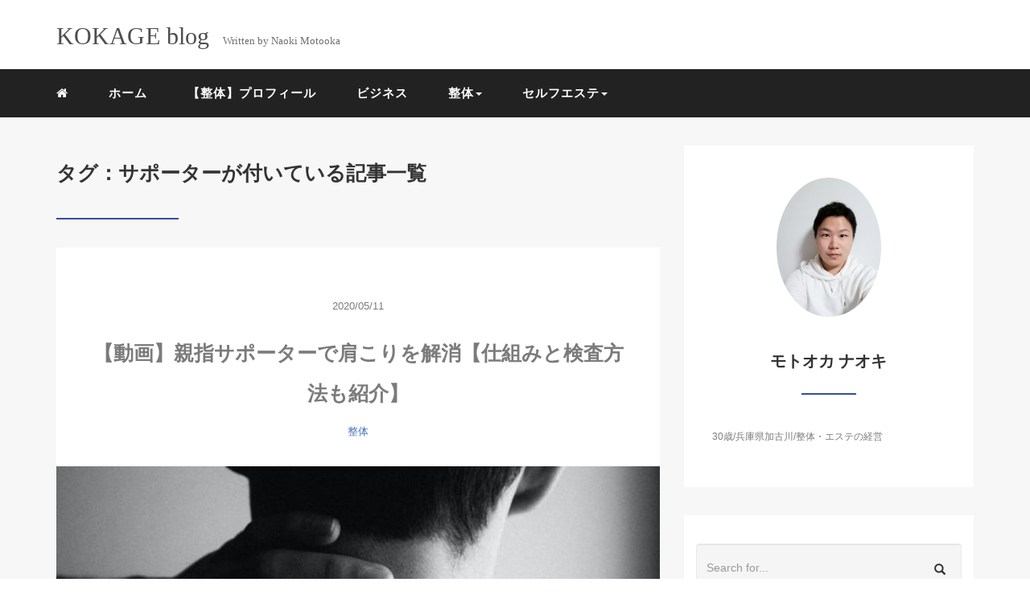

--- FILE ---
content_type: text/html; charset=UTF-8
request_url: https://naoki-kokage.com/tag/%E3%82%B5%E3%83%9D%E3%83%BC%E3%82%BF%E3%83%BC/
body_size: 8180
content:
<!DOCTYPE HTML>
<html lang="ja">
<head>
	<script data-ad-client="ca-pub-4598395445166167" async src="https://pagead2.googlesyndication.com/pagead/js/adsbygoogle.js"></script>
<link rel="stylesheet" href="https://naoki-kokage.com/wp-content/themes/mblog_ver3/style.css" type="text/css"/>

<meta charset="utf-8" />
<meta name="viewport" content="width=device-width, initial-scale=1">

<meta name="robots" content="noindex,follow">
<title>サポーター | KOKAGE blog</title>

<!-- OGP設定 -->
<meta property="fb:app_id" content="0000000000000" />
<meta property="fb:admins" content="seitaikokage" />
<meta name="twitter:card" value="summary_large_image"/>
<meta name="twitter:site" value="@naoki_kokage" />
<meta name="twitter:creator" value="@naoki_kokage" />
<meta name="twitter:title" value="【動画】親指サポーターで肩こりを解消【仕組みと検査方法も紹介】"/>
<meta name="twitter:description" value=""/>

<meta property="og:site_name" content="KOKAGE blog" />
<meta property="og:description" content="" />
<meta property="og:type" content="website" />
<meta property="og:image" content="https://naoki-kokage.com/wp-content/themes/mblog_ver3/images/ogp.png" />
<meta name="twitter:image" value="/images/no-image.png" />
<!-- /OGP設定 -->

<link rel="shortcut icon" href="https://naoki-kokage.com/wp-content/themes/mblog_ver3/images/favicon.ico">

<!-- schema.org -->
<meta itemprop="name" content="【動画】親指サポーターで肩こりを解消【仕組みと検査方法も紹介】">
<meta itemprop="description" content="https://naoki-kokage.com/katakori-kaisyo-supporter/">


<!-- All In One SEO Pack 3.7.1[429,456] -->
<script type="application/ld+json" class="aioseop-schema">{"@context":"https://schema.org","@graph":[{"@type":"Organization","@id":"https://naoki-kokage.com/#organization","url":"https://naoki-kokage.com/","name":"KOKAGE blog","sameAs":[]},{"@type":"WebSite","@id":"https://naoki-kokage.com/#website","url":"https://naoki-kokage.com/","name":"KOKAGE blog","publisher":{"@id":"https://naoki-kokage.com/#organization"},"potentialAction":{"@type":"SearchAction","target":"https://naoki-kokage.com/?s={search_term_string}","query-input":"required name=search_term_string"}},{"@type":"CollectionPage","@id":"https://naoki-kokage.com/tag/%e3%82%b5%e3%83%9d%e3%83%bc%e3%82%bf%e3%83%bc/#collectionpage","url":"https://naoki-kokage.com/tag/%e3%82%b5%e3%83%9d%e3%83%bc%e3%82%bf%e3%83%bc/","inLanguage":"ja","name":"サポーター","isPartOf":{"@id":"https://naoki-kokage.com/#website"},"breadcrumb":{"@id":"https://naoki-kokage.com/tag/%e3%82%b5%e3%83%9d%e3%83%bc%e3%82%bf%e3%83%bc/#breadcrumblist"}},{"@type":"BreadcrumbList","@id":"https://naoki-kokage.com/tag/%e3%82%b5%e3%83%9d%e3%83%bc%e3%82%bf%e3%83%bc/#breadcrumblist","itemListElement":[{"@type":"ListItem","position":1,"item":{"@type":"WebPage","@id":"https://naoki-kokage.com/","url":"https://naoki-kokage.com/","name":"KOKAGE blog"}},{"@type":"ListItem","position":2,"item":{"@type":"WebPage","@id":"https://naoki-kokage.com/tag/%e3%82%b5%e3%83%9d%e3%83%bc%e3%82%bf%e3%83%bc/","url":"https://naoki-kokage.com/tag/%e3%82%b5%e3%83%9d%e3%83%bc%e3%82%bf%e3%83%bc/","name":"サポーター"}}]}]}</script>
<link rel="canonical" href="https://naoki-kokage.com/tag/%e3%82%b5%e3%83%9d%e3%83%bc%e3%82%bf%e3%83%bc/" />
<!-- All In One SEO Pack -->
<link rel='dns-prefetch' href='//www.googletagmanager.com' />
<link rel='dns-prefetch' href='//s.w.org' />
<link rel='dns-prefetch' href='//c0.wp.com' />
<link rel="alternate" type="application/rss+xml" title="KOKAGE blog &raquo; サポーター タグのフィード" href="https://naoki-kokage.com/tag/%e3%82%b5%e3%83%9d%e3%83%bc%e3%82%bf%e3%83%bc/feed/" />
<link rel='stylesheet' id='wp-block-library-css'  href='https://c0.wp.com/c/5.5.17/wp-includes/css/dist/block-library/style.min.css' type='text/css' media='all' />
<style id='wp-block-library-inline-css' type='text/css'>
.has-text-align-justify{text-align:justify;}
</style>
<link rel='stylesheet' id='toc-screen-css'  href='https://naoki-kokage.com/wp-content/plugins/table-of-contents-plus/screen.min.css?ver=2002' type='text/css' media='all' />
<link rel='stylesheet' id='jetpack_css-css'  href='https://c0.wp.com/p/jetpack/9.1.3/css/jetpack.css' type='text/css' media='all' />
<script type='text/javascript' src='https://www.googletagmanager.com/gtag/js?id=UA-162104355-1' id='google_gtagjs-js' async></script>
<script type='text/javascript' id='google_gtagjs-js-after'>
window.dataLayer = window.dataLayer || [];function gtag(){dataLayer.push(arguments);}
gtag('js', new Date());
gtag('set', 'developer_id.dZTNiMT', true);
gtag('config', 'UA-162104355-1', {"anonymize_ip":true} );
</script>
<link rel="https://api.w.org/" href="https://naoki-kokage.com/wp-json/" /><link rel="alternate" type="application/json" href="https://naoki-kokage.com/wp-json/wp/v2/tags/103" /><meta name="generator" content="WordPress 5.5.17" />
<meta name="generator" content="Site Kit by Google 1.20.0" /><style type='text/css'>img#wpstats{display:none}</style><meta name="google-site-verification" content="Mvor-9aqhyXXFgIAbpd3HhNP2zVLgkJ4yO4Fsbylga0"><style type="text/css">.broken_link, a.broken_link {
	text-decoration: line-through;
}</style>		<style type="text/css" id="wp-custom-css">
			.youtube {
position: relative;
padding-bottom: 56.25%;
height: 0;
overflow: hidden;
}
.youtube iframe {
position: absolute;
top: 0;
left: 0;
width: 100%;
height: 100%;
}

.box8 {
    padding: 0.5em 1em;
    margin: 2em 0;
    color: #232323;
    background: #fff8e8;
    border-left: solid 10px #ffc06e;
}
.box8 p {
    margin: 0; 
    padding: 0;
}

.marker-yellow {
background: linear-gradient(transparent 60%, #FFFF99 50%);
}


.box27 {
    position: relative;
    margin: 2em 0;
    padding: 0.5em 1em;
    border: solid 3px #62c1ce;
}
.box27 .box-title {
    position: absolute;
    display: inline-block;
    top: -27px;
    left: -3px;
    padding: 0 9px;
    height: 25px;
    line-height: 25px;
    font-size: 17px;
    background: #62c1ce;
    color: #ffffff;
    font-weight: bold;
    border-radius: 5px 5px 0 0;
}
.box27 p {
    margin: 0; 
    padding: 0;
}

.btn-square-shadow {
  display: inline-block;
  padding: 0.5em 1em;
  text-decoration: none;
  background: #668ad8;/*ボタン色*/
  color: #FFF;
  border-bottom: solid 4px #627295;
  border-radius: 3px;
}
.btn-square-shadow:active {
  /*ボタンを押したとき*/
  -webkit-transform: translateY(4px);
  transform: translateY(4px);/*下に動く*/
  box-shadow: 0px 0px 1px rgba(0, 0, 0, 0.2);/*影を小さく*/
  border-bottom: none;
}




.hidden_box {
	margin: 10px 0;
	padding: 0;
	text-align: center;
}

.hidden_box label {
	border: 1px solid #ddd;
	border-radius: 5px;
	cursor: pointer;
	font-weight: bold;
	margin: 0 auto;
	padding: 10px;
	min-width: 50%;
}

.hidden_box label:hover {
	background: #f5f5f5;
}

.hidden_box label:after {
	content: "を表示";	/* 閉じている状態のときにラベルの後ろに続く文字 */
}

.hidden_box input {
	display: none;
}

.hidden_box .hidden_show {
	height: 0;
	overflow: hidden;
	opacity: 0;
	padding: 0;
	text-align: left;
	transition: 0.5s;
}

.hidden_box input:checked + label:after {
	content: "を非表示";	/* 開いている状態のときにラベルの後ろに続く文字 */
}

.hidden_box input:checked ~ .hidden_show {
	height: auto;
	opacity: 1;
	padding: 10px 0;
}		</style>
		
</head>
<body>

<header itemscope="itemscope" itemtype="http://schema.org/WPHeader">
	<div class="container">
		<div class="row">

			<!-- スマホ用メニューボタン -->
			<div id="container" class="col-xs-2 sp-nav-btn">
				<div class="menu-btn">&#9776;</div>
			</div>

			<div class="col-xs-8 col-sm-12 blogname">
															
					<a href="https://naoki-kokage.com" class="sitename">
							<span class="sitename main">KOKAGE blog</span>
							<span class="sitename sub">Written by Naoki Motooka</span>
					</a>
							</div>
			<div class="col-xs-2"></div>
		</div>
	</div>

			<!-- PC用 -->
		<div class="container-fluid nav-bg">
			<div class="container">
				<div class="row">
					<!-- PC用 -->
<nav>

	<!--
	<ul class="nav navbar-nav">
		<li itemprop="name" class="sp-none"><a href="https://naoki-kokage.com/" itemprop="url"><i class="fa fa-home" aria-hidden="true"></i></a></li>
		<li itemprop="name" class="pc-none"><a href="https://naoki-kokage.com/profile/" itemprop="url"><i class="fa fa-home" aria-hidden="true"></i> プロフィール</a></li>
		<li class="dropdown" itemprop="name">
			<a href="#" itemprop="url" class="dropdown-toggle" data-toggle="dropdown" role="button" aria-haspopup="true" aria-expanded="false"><i class="fa fa-line-chart" aria-hidden="true"></i> Menu01 <span class="caret"></span></a>
			<ul class="dropdown-menu">
				<li><a href="https://naoki-kokage.com/seo/">Nav01</a></li>
				<li><a href="https://naoki-kokage.com/seo/">Nav01</a></li>
			</ul>
		</li>
		<li class="dropdown" itemprop="name">
			<a href="#" itemprop="url" class="dropdown-toggle" data-toggle="dropdown" role="button" aria-haspopup="true" aria-expanded="false"><i class="fa fa-code" aria-hidden="true"></i> Menu02 <span class="caret"></span></a>
			<ul class="dropdown-menu">
				<li><a href="https://naoki-kokage.com/seo/">Nav01</a></li>
				<li><a href="https://naoki-kokage.com/seo/">Nav01</a></li>
			</ul>
		</li>
		<li itemprop="name"><a href="https://naoki-kokage.com/category/crypto-currency/" itemprop="url"><i class="fa fa-btc" aria-hidden="true"></i> Menu03</a></li>
		<li itemprop="name"><a href="https://naoki-kokage.com/category/travel/" itemprop="url"><i class="fa fa-plane" aria-hidden="true"></i> Menu04</a></li>
		<li itemprop="name"><a href="https://naoki-kokage.com/category/thought/" itemprop="url"><i class="fa fa-spinner" aria-hidden="true"></i> Menu05</a></li>
		<li itemprop="name"><a href="https://naoki-kokage.com/category/party/" itemprop="url"><i class="fa fa-glass" aria-hidden="true"></i> Menu06</a></li>
	</ul>
	-->

	<ul class="nav navbar-nav">
		<li itemprop="name" class="sp-none"><a href="https://naoki-kokage.com/" itemprop="url"><i class="fa fa-home" aria-hidden="true"></i></a></li>
		<li itemprop="name" class="pc-none"><a href="https://naoki-kokage.com/profile/" itemprop="url"><i class="fa fa-home" aria-hidden="true"></i> プロフィール</a></li>
		<li id="menu-item-142" class="menu-item menu-item-type-custom menu-item-object-custom menu-item-home menu-item-142"><a href="http://naoki-kokage.com/">ホーム</a></li>
<li id="menu-item-619" class="menu-item menu-item-type-post_type menu-item-object-page menu-item-619"><a href="https://naoki-kokage.com/seitai-menu/profile/">【整体】プロフィール</a></li>
<li id="menu-item-201" class="menu-item menu-item-type-taxonomy menu-item-object-category menu-item-201"><a href="https://naoki-kokage.com/category/%e3%83%93%e3%82%b8%e3%83%8d%e3%82%b9/">ビジネス</a></li>
<li id="menu-item-618" class="menu-item menu-item-type-taxonomy menu-item-object-category menu-item-has-children menu-item-618"><a href="https://naoki-kokage.com/category/%e6%95%b4%e4%bd%93/">整体</a>
<ul class="sub-menu">
	<li id="menu-item-634" class="menu-item menu-item-type-taxonomy menu-item-object-category menu-item-634"><a href="https://naoki-kokage.com/category/%e6%95%b4%e4%bd%93/%e9%a6%96%e3%81%93%e3%82%8a/">首こり</a></li>
	<li id="menu-item-633" class="menu-item menu-item-type-taxonomy menu-item-object-category menu-item-633"><a href="https://naoki-kokage.com/category/%e6%95%b4%e4%bd%93/%e9%a3%9f%e7%94%9f%e6%b4%bb/">食生活</a></li>
	<li id="menu-item-632" class="menu-item menu-item-type-taxonomy menu-item-object-category menu-item-632"><a href="https://naoki-kokage.com/category/%e6%95%b4%e4%bd%93/%e9%a0%ad%e7%97%9b/">頭痛</a></li>
	<li id="menu-item-631" class="menu-item menu-item-type-taxonomy menu-item-object-category menu-item-631"><a href="https://naoki-kokage.com/category/%e6%95%b4%e4%bd%93/%e5%90%90%e3%81%8d%e6%b0%97/">吐き気</a></li>
	<li id="menu-item-630" class="menu-item menu-item-type-taxonomy menu-item-object-category menu-item-630"><a href="https://naoki-kokage.com/category/%e6%95%b4%e4%bd%93/%e3%82%b9%e3%83%88%e3%83%ac%e3%82%b9/">ストレス</a></li>
	<li id="menu-item-621" class="menu-item menu-item-type-taxonomy menu-item-object-category menu-item-621"><a href="https://naoki-kokage.com/category/%e6%95%b4%e4%bd%93/%e8%82%a9%e3%81%93%e3%82%8a/">肩こり</a></li>
	<li id="menu-item-622" class="menu-item menu-item-type-taxonomy menu-item-object-category menu-item-622"><a href="https://naoki-kokage.com/category/%e6%95%b4%e4%bd%93/%e8%85%b0%e7%97%9b/">腰痛</a></li>
	<li id="menu-item-623" class="menu-item menu-item-type-taxonomy menu-item-object-category menu-item-623"><a href="https://naoki-kokage.com/category/%e6%95%b4%e4%bd%93/tired/">疲労回復</a></li>
	<li id="menu-item-624" class="menu-item menu-item-type-taxonomy menu-item-object-category menu-item-624"><a href="https://naoki-kokage.com/category/%e6%95%b4%e4%bd%93/straightneck/">ストレートネック</a></li>
	<li id="menu-item-625" class="menu-item menu-item-type-taxonomy menu-item-object-category menu-item-625"><a href="https://naoki-kokage.com/category/%e6%95%b4%e4%bd%93/%e5%85%8d%e7%96%ab%e5%8a%9b/">免疫力</a></li>
</ul>
</li>
<li id="menu-item-144" class="menu-item menu-item-type-post_type menu-item-object-page menu-item-has-children menu-item-144"><a href="https://naoki-kokage.com/%e3%82%bb%e3%83%ab%e3%83%95%e3%82%a8%e3%82%b9%e3%83%86line%e3%83%a1%e3%83%8b%e3%83%a5%e3%83%bc/about-rentalroom/">セルフエステ</a>
<ul class="sub-menu">
	<li id="menu-item-626" class="menu-item menu-item-type-taxonomy menu-item-object-category menu-item-626"><a href="https://naoki-kokage.com/category/%e3%82%bb%e3%83%ab%e3%83%95%e3%82%a8%e3%82%b9%e3%83%86/%e3%82%b7%e3%83%9f/">シミ</a></li>
	<li id="menu-item-627" class="menu-item menu-item-type-taxonomy menu-item-object-category menu-item-627"><a href="https://naoki-kokage.com/category/%e3%82%bb%e3%83%ab%e3%83%95%e3%82%a8%e3%82%b9%e3%83%86/%e3%82%b7%e3%83%af/">シワ</a></li>
	<li id="menu-item-628" class="menu-item menu-item-type-taxonomy menu-item-object-category menu-item-628"><a href="https://naoki-kokage.com/category/%e3%82%bb%e3%83%ab%e3%83%95%e3%82%a8%e3%82%b9%e3%83%86/%e3%83%80%e3%82%a4%e3%82%a8%e3%83%83%e3%83%88/">ダイエット</a></li>
	<li id="menu-item-629" class="menu-item menu-item-type-taxonomy menu-item-object-category menu-item-629"><a href="https://naoki-kokage.com/category/%e3%82%bb%e3%83%ab%e3%83%95%e3%82%a8%e3%82%b9%e3%83%86/%e8%82%8c/">肌</a></li>
</ul>
</li>
	</ul>

</nav>

				</div>
			</div>
		</div>
	<!-- Begin Mieruca Embed Code -->
<script type="text/javascript" id="mierucajs">
window.__fid = window.__fid || [];__fid.push([620489928]);
(function() {
function mieruca(){if(typeof window.__fjsld != "undefined") return; window.__fjsld = 1; var fjs = document.createElement('script'); fjs.type = 'text/javascript'; fjs.async = true; fjs.id = "fjssync"; var timestamp = new Date;fjs.src = ('https:' == document.location.protocol ? 'https' : 'http') + '://hm.mieru-ca.com/service/js/mieruca-hm.js?v='+ timestamp.getTime(); var x = document.getElementsByTagName('script')[0]; x.parentNode.insertBefore(fjs, x); };
setTimeout(mieruca, 500); document.readyState != "complete" ? (window.attachEvent ? window.attachEvent("onload", mieruca) : window.addEventListener("load", mieruca, false)) : mieruca();
})();
</script>
<!-- End Mieruca Embed Code -->
</header>

<!-- Blogのメインコンテンツエリア -->
<main id="main" itemprop="mainContentOfPage" itemscope="itemscope" itemtype="http://schema.org/Blog">
	<div class="container">
		<div class="row">

			
			<!-- articleタグのマークアップ -->
			<article itemscope="itemscope" itemtype="http://schema.org/BlogPosting" itemprop="blogPost">
				<section>
					<!-- 本文の表示 -->

												<div  itemprop="articleBody" class="col-xs-12 col-sm-8">
						


<div class="other">
	<h1 class=""  itemprop="name headline">
		タグ：サポーターが付いている記事一覧
	</h1>
	<hr>
	<div style="clear:both"></div>

	
	<div class="col-xs-12 wrap">

		<p class="meta">
	<time itemprop="datePublished">2020/05/11</time>
	</p>
		<!-- タイトル表示 -->
		<h2 class="title" itemprop="name headline">
			<a href="https://naoki-kokage.com/katakori-kaisyo-supporter/" title="【動画】親指サポーターで肩こりを解消【仕組みと検査方法も紹介】" itemprop="url">【動画】親指サポーターで肩こりを解消【仕組みと検査方法も紹介】</a>
		</h2>

		<p class="cat"><a href="https://naoki-kokage.com/category/%e6%95%b4%e4%bd%93/" rel="category tag">整体</a></p>

		<!-- サムネイルの表示 -->
		<div itemscope itemtype='http://schema.org/ImageObject' class="thumbnail">
			<a style="background-image:url(https://naoki-kokage.com/wp-content/uploads/2020/05/deb-kennedy-RbtXGXNH-go-unsplash-e1589158452175.jpg);" href="https://naoki-kokage.com/katakori-kaisyo-supporter/" title="【動画】親指サポーターで肩こりを解消【仕組みと検査方法も紹介】" itemprop="url" class="thumbnail-img"></a>
		</div>

		<!-- ディスクリプションの表示 -->
		<p itemprop="description" class="description">
					</p>
		<div class="readmore"><a href="https://naoki-kokage.com/katakori-kaisyo-supporter/">READ MORE</a></div>

	</div>

	
</div>

<div class="col-xs-12 navigation">
	<div class="pull-left"></div>
	<div class="pull-right"></div>
</div>

				</div> <!-- end of articleBody -->
			</section>
		</article>
		<aside id="sidebar" class="col-xs-12 col-sm-4" role="complementary" itemscope="itemscope" itemtype="http://schema.org/WPSideBar">
	<div class="col-xs-12 author" itemprop="author" itemscope itemtype="http://schema.org/Person">
								<img src="http://naoki-kokage.com/wp-content/uploads/2020/06/IMG_20200529_211655.jpg" class="img-responsive img-circle" />
		<h4><span itemprop="name">モトオカ ナオキ</span></h4>
		<hr>
		<p>
			30歳/兵庫県加古川/整体・エステの経営		</p>
		<!--
		<a href="https://naoki-kokage.com/profile/" class="pull-right">プロフィール詳細 <i class="fa fa-angle-right"></i></a>
		<br />
		<a href="https://naoki-kokage.com/contact/" class="pull-right">お問い合わせ <i class="fa fa-angle-right"></i></a>
		-->

	</div>

	<div class="col-xs-12 form-group">
		<form method="get" action="https://naoki-kokage.com/" class="search-form">
			<div class="form-group has-feedback">
				<input type="text" name="s" id="s" placeholder="Search for..." class="form-control">
				<span class="glyphicon glyphicon-search form-control-feedback"></span>
			</div>
		</form>
	</div>

	<div class="col-xs-12 popular text-center">
		<h4>よく読まれている記事</h4>
		<hr>
		
		<!-- サムネイルの表示 -->
		<div itemscope itemtype='http://schema.org/ImageObject' class="thumbnail">
			<a style="background-image:url(https://naoki-kokage.com/wp-content/uploads/2020/04/woman-570883_640.jpg);" href="https://naoki-kokage.com/jiritsushinkei-kaisyo/" title="自律神経の乱れは筋肉を歪みを解消することでよくなる" itemprop="url" class="thumbnail-img"></a>
		</div>

		<!-- タイトル表示 -->
		<h5 class="title" itemprop="name headline">
			<a href="https://naoki-kokage.com/jiritsushinkei-kaisyo/" title="自律神経の乱れは筋肉を歪みを解消することでよくなる" itemprop="url">自律神経の乱れは筋肉を歪みを解消することでよくなる</a>
		</h5>
		
		<!-- サムネイルの表示 -->
		<div itemscope itemtype='http://schema.org/ImageObject' class="thumbnail">
			<a style="background-image:url(https://naoki-kokage.com/wp-content/themes/mblog_ver3/images/no-image.png);" href="https://naoki-kokage.com/asa-itai-genin/" title="【解説】朝起きたら体が痛い…この原因は？" itemprop="url" class="thumbnail-img"></a>
		</div>

		<!-- タイトル表示 -->
		<h5 class="title" itemprop="name headline">
			<a href="https://naoki-kokage.com/asa-itai-genin/" title="【解説】朝起きたら体が痛い…この原因は？" itemprop="url">【解説】朝起きたら体が痛い…この原因は？</a>
		</h5>
		
		<!-- サムネイルの表示 -->
		<div itemscope itemtype='http://schema.org/ImageObject' class="thumbnail">
			<a style="background-image:url(https://naoki-kokage.com/wp-content/uploads/2020/01/iStock-824094580-800x415-2.jpg);" href="https://naoki-kokage.com/%e5%9b%9b%e5%8d%81%e8%82%a9%e3%83%bb%e4%ba%94%e5%8d%81%e8%82%a9%e3%81%8c%e6%b2%bb%e3%81%9b%e3%81%aa%e3%81%84%e6%86%82%e9%ac%b1/" title="四十肩・五十肩が治せない憂鬱" itemprop="url" class="thumbnail-img"></a>
		</div>

		<!-- タイトル表示 -->
		<h5 class="title" itemprop="name headline">
			<a href="https://naoki-kokage.com/%e5%9b%9b%e5%8d%81%e8%82%a9%e3%83%bb%e4%ba%94%e5%8d%81%e8%82%a9%e3%81%8c%e6%b2%bb%e3%81%9b%e3%81%aa%e3%81%84%e6%86%82%e9%ac%b1/" title="四十肩・五十肩が治せない憂鬱" itemprop="url">四十肩・五十肩が治せない憂鬱</a>
		</h5>
		
		<!-- サムネイルの表示 -->
		<div itemscope itemtype='http://schema.org/ImageObject' class="thumbnail">
			<a style="background-image:url(https://naoki-kokage.com/wp-content/uploads/2020/01/図1.jpg);" href="https://naoki-kokage.com/%e3%82%b3%e3%83%a9%e3%83%bc%e3%82%b2%e3%83%b3%e3%83%9e%e3%82%b7%e3%83%b3%e3%81%ab%e3%81%a4%e3%81%84%e3%81%a6/" title="コラーゲンマシンについて" itemprop="url" class="thumbnail-img"></a>
		</div>

		<!-- タイトル表示 -->
		<h5 class="title" itemprop="name headline">
			<a href="https://naoki-kokage.com/%e3%82%b3%e3%83%a9%e3%83%bc%e3%82%b2%e3%83%b3%e3%83%9e%e3%82%b7%e3%83%b3%e3%81%ab%e3%81%a4%e3%81%84%e3%81%a6/" title="コラーゲンマシンについて" itemprop="url">コラーゲンマシンについて</a>
		</h5>
		
		<!-- サムネイルの表示 -->
		<div itemscope itemtype='http://schema.org/ImageObject' class="thumbnail">
			<a style="background-image:url(https://naoki-kokage.com/wp-content/uploads/2020/04/kinga-cichewicz-kqDEH7M2tGk-unsplash-min-scaled-1.jpg);" href="https://naoki-kokage.com/tsukare-taisaku-makura/" title="寝ても疲れがとれない理由と対策【動画：枕を変えよう】" itemprop="url" class="thumbnail-img"></a>
		</div>

		<!-- タイトル表示 -->
		<h5 class="title" itemprop="name headline">
			<a href="https://naoki-kokage.com/tsukare-taisaku-makura/" title="寝ても疲れがとれない理由と対策【動画：枕を変えよう】" itemprop="url">寝ても疲れがとれない理由と対策【動画：枕を変えよう】</a>
		</h5>
		
	</div>

	<div class="col-xs-12 archive">
		<h4>Archive</h4>
		<hr>
		<ul class="list-unstyled">
				<li><a href='https://naoki-kokage.com/2020/11/'>2020年11月</a>&nbsp;(8)</li>
	<li><a href='https://naoki-kokage.com/2020/10/'>2020年10月</a>&nbsp;(5)</li>
	<li><a href='https://naoki-kokage.com/2020/09/'>2020年9月</a>&nbsp;(10)</li>
	<li><a href='https://naoki-kokage.com/2020/07/'>2020年7月</a>&nbsp;(7)</li>
	<li><a href='https://naoki-kokage.com/2020/06/'>2020年6月</a>&nbsp;(2)</li>
	<li><a href='https://naoki-kokage.com/2020/05/'>2020年5月</a>&nbsp;(10)</li>
	<li><a href='https://naoki-kokage.com/2020/04/'>2020年4月</a>&nbsp;(17)</li>
	<li><a href='https://naoki-kokage.com/2020/03/'>2020年3月</a>&nbsp;(5)</li>
	<li><a href='https://naoki-kokage.com/2020/02/'>2020年2月</a>&nbsp;(2)</li>
	<li><a href='https://naoki-kokage.com/2020/01/'>2020年1月</a>&nbsp;(12)</li>
	<li><a href='https://naoki-kokage.com/2015/01/'>2015年1月</a>&nbsp;(1)</li>
		</ul>
	</div>
</aside>	</div> <!-- end onf row -->
</div> <!-- end onf container -->

</main><!-- end main -->

<!-- パンくずリスト -->

<div class="container-fluid breadcrumbs">
	<div class="container">
		<div class="row">
			<div class="col-xs-12">
				<div class="breadcrumbs-inner" itemscope itemtype="http://schema.org/BreadcrumbList">

					<span class="" itemprop="itemListElement" itemscope itemtype="http://schema.org/ListItem">
						<a href="https://naoki-kokage.com" itemprop="item">
							<span itemprop="name">HOME</span>
						</a>&gt;&nbsp;
						<meta itemprop="position" content="1" />
					</span>

										
					<strong style="color: #7B7B7B;font-size: 14px;font-weight: 300;">【動画】親指サポーターで肩こりを解消【仕組みと検査方法も紹介】</strong>

				</div>
			</div>
		</div>
	</div>
</div>

<!-- /パンくずリスト -->

<footer id="footer" role="contentinfo" itemscope="itemscope" itemtype="http://schema.org/WPFooter">

	<div class="container">
		<div class="row">
			<div class="col-xs-12 col-sm-4">
				<h4>About me!</h4>
				<hr>
				<div style="clear:both"></div>
								<p>30歳/兵庫県加古川/整体・エステの経営</p>
				<!--
				<a href="https://manablog.org/profile/" style="color:#337ab7;">&raquo; プロフィール詳細はこちら</a><br />
				<a href="https://manablog.org/contact/" style="color:#337ab7;">&raquo; お問い合わせはこちら</a><br />
			-->

			</div>

			<div class="col-xs-12 col-sm-4">
				<h4>Portfolio</h4>
				<hr>
				<div style="clear:both"></div>
				<!--
				<ul class="list-unstyled">
					<li><a href="" target="new" rel="nofollow">Coming soon...</a></li>
					<li><a href="" target="new" rel="nofollow">Coming soon...</a></li>
					<li><a href="" target="new" rel="nofollow">Coming soon...</a></li>
				</ul>-->
				<ul class="list-unstyled">
					<div><ul>
<li class="page_item page-item-1616"><a href="https://naoki-kokage.com/kyokasho-kaisetsu/">「セルフケアの教科書」の解説</a></li>
<li class="page_item page-item-1437 page_item_has_children"><a href="https://naoki-kokage.com/selfcare-case/">【表紙】セルフケア事例＋解説</a></li>
<li class="page_item page-item-1153 page_item_has_children"><a href="https://naoki-kokage.com/selfbodycare-book-cover/">セルフボディケアの教科書【基礎編】</a></li>
<li class="page_item page-item-1400 page_item_has_children"><a href="https://naoki-kokage.com/seitai-menu/">整体LINEメニュー</a></li>
<li class="page_item page-item-1403 page_item_has_children"><a href="https://naoki-kokage.com/%e3%82%bb%e3%83%ab%e3%83%95%e3%82%a8%e3%82%b9%e3%83%86line%e3%83%a1%e3%83%8b%e3%83%a5%e3%83%bc/">セルフエステLINEメニュー</a></li>
<li class="page_item page-item-1405 page_item_has_children"><a href="https://naoki-kokage.com/%e3%82%bb%e3%83%ab%e3%83%95%e3%82%b1%e3%82%a2%e3%81%ae%e6%95%99%e7%a7%91%e6%9b%b8%e3%80%90%e5%bf%9c%e7%94%a8%e7%b7%a8%e3%80%91/">セルフケアの教科書【応用編】</a></li>
<li class="page_item page-item-1043"><a href="https://naoki-kokage.com/mail-tokuten-only-reason/">《メルマガ登録特典》【経験談】お客さんで知ってたのはなんと0人&#8230;痛みが改善しない１つの理由。</a></li>
<li class="page_item page-item-554"><a href="https://naoki-kokage.com/tradelaw/">特定商取引法に基づく表記の記載</a></li>
</ul></div>
				</ul>
			</div>

						<div class="col-xs-12 col-sm-4">
				<h4>Twitter</h4>
				<hr class="twitter">
				<div style="clear:both"></div>
				<a class="twitter-timeline" height="570" href="https://twitter.com/naoki_kokage?ref_src=twsrc%5Etfw">Tweets by naoki_kokage </a> <script async src="https://platform.twitter.com/widgets.js" charset="utf-8"></script>
			</div>
		</div>
	</div>

	<div class="container-fluid credit">
		<div class="row">
			<p class="col-xs-12 text-center">Copyright - <a href="https://manablog.org/">Minimal</a>, 2019 All Rights Reserved.</p>
		</div>
	</div>

</footer>

</body>

<script src="https://naoki-kokage.com/wp-content/themes/mblog_ver3/scripts/min/myscripts-min.js"></script>
<script type="text/javascript">
function downloadJSAtOnload() {
	var element = document.createElement("script");
	element.src = "https://naoki-kokage.com/wp-content/themes/mblog_ver3/scripts/min/defer-min.js";
	document.body.appendChild(element);
}
if (window.addEventListener)
	window.addEventListener("load", downloadJSAtOnload, false);
else if (window.attachEvent)
	window.attachEvent("onload", downloadJSAtOnload);
else window.onload = downloadJSAtOnload;

(function () {
	$(function(){
		$('ul.navbar-nav li:has(ul.sub-menu)').addClass('dropdown');
		$('.dropdown .sub-menu').addClass('dropdown-menu');
		$('.dropdown > a').replaceWith(function() {
			var tag_href = $(this).attr("href");
			if ( tag_href == null ) {
				var tag_href_plus =[];
			} else {
				var tag_href_plus = 'href="'+tag_href+'"';
			}
			$(this).replaceWith('<a '+tag_href_plus+' itemprop="url" class="dropdown-toggle" data-toggle="dropdown" role="button" aria-haspopup="true" aria-expanded="false">'+$(this).html()+'<span class="caret"></span></a>')
		});
		$('#footer ul a').replaceWith(function() {
			var tag_href = $(this).attr("href");
			if ( tag_href == null ) {
				var tag_href_plus =[];
			} else {
				var tag_href_plus = 'href="'+tag_href+'"';
			}
			$(this).replaceWith('<a '+tag_href_plus+' target="new" rel="nofollow">'+$(this).text()+'<span class="caret"></span></a>')
		});
	});
})(jQuery);
</script>

<script type='text/javascript' src='https://stats.wp.com/e-202604.js' async='async' defer='defer'></script>
<script type='text/javascript'>
	_stq = window._stq || [];
	_stq.push([ 'view', {v:'ext',j:'1:9.1.3',blog:'171913534',post:'0',tz:'9',srv:'naoki-kokage.com'} ]);
	_stq.push([ 'clickTrackerInit', '171913534', '0' ]);
</script>
</html>

--- FILE ---
content_type: text/html; charset=utf-8
request_url: https://www.google.com/recaptcha/api2/aframe
body_size: 270
content:
<!DOCTYPE HTML><html><head><meta http-equiv="content-type" content="text/html; charset=UTF-8"></head><body><script nonce="Kj-Z2x2G6kwH43KN17jNUA">/** Anti-fraud and anti-abuse applications only. See google.com/recaptcha */ try{var clients={'sodar':'https://pagead2.googlesyndication.com/pagead/sodar?'};window.addEventListener("message",function(a){try{if(a.source===window.parent){var b=JSON.parse(a.data);var c=clients[b['id']];if(c){var d=document.createElement('img');d.src=c+b['params']+'&rc='+(localStorage.getItem("rc::a")?sessionStorage.getItem("rc::b"):"");window.document.body.appendChild(d);sessionStorage.setItem("rc::e",parseInt(sessionStorage.getItem("rc::e")||0)+1);localStorage.setItem("rc::h",'1768970362014');}}}catch(b){}});window.parent.postMessage("_grecaptcha_ready", "*");}catch(b){}</script></body></html>